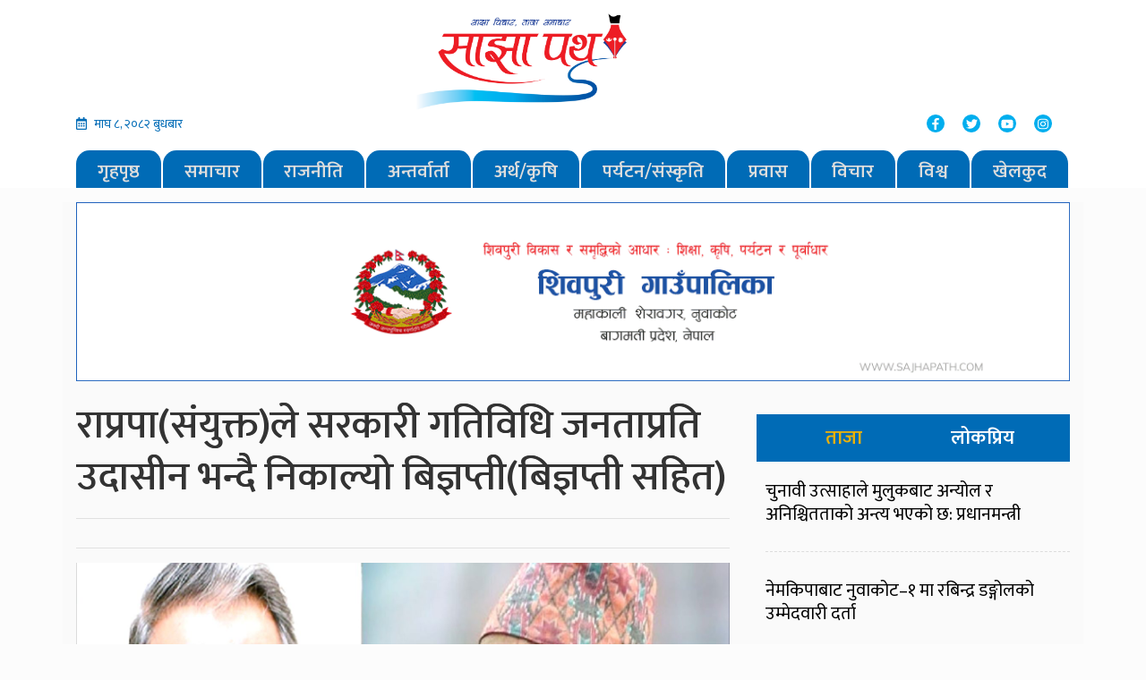

--- FILE ---
content_type: text/html; charset=UTF-8
request_url: https://www.sajhapath.com/2020/02/1141/
body_size: 14347
content:
<!DOCTYPE html>
<html lang="en">

<head>
  <!-- Required meta tags -->
  <meta charset="utf-8">
  <meta name="viewport" content="width=device-width, initial-scale=1, shrink-to-fit=no">
  <meta property="fb:pages" content="450299928388581" />
  <title>राप्रपा(संयुक्त)ले सरकारी गतिविधि जनताप्रति उदासीन भन्दै निकाल्यो बिज्ञप्ती(बिज्ञप्ती सहित) - Sajhapath.comSajhapath.com</title>
  	<style>img:is([sizes="auto" i], [sizes^="auto," i]) { contain-intrinsic-size: 3000px 1500px }</style>
	
<!-- Search Engine Optimization by Rank Math - https://rankmath.com/ -->
<meta name="description" content="काठमाडौ,फागुन-१३।राप्रपा(संयुक्त)ले सरकारी गतिविधि जनताप्रति उदासीन भएको बताएको छ।जनताका सवालमा प्रत्यक्ष सम्बन्ध रहेको कतिपय महत्त्वपूर्ण बिषयमा सरकार गम्भीर"/>
<meta name="robots" content="index, follow, max-snippet:-1, max-video-preview:-1, max-image-preview:large"/>
<link rel="canonical" href="https://www.sajhapath.com/2020/02/1141/" />
<meta property="og:locale" content="en_US" />
<meta property="og:type" content="article" />
<meta property="og:title" content="राप्रपा(संयुक्त)ले सरकारी गतिविधि जनताप्रति उदासीन भन्दै निकाल्यो बिज्ञप्ती(बिज्ञप्ती सहित) - Sajhapath.com" />
<meta property="og:description" content="काठमाडौ,फागुन-१३।राप्रपा(संयुक्त)ले सरकारी गतिविधि जनताप्रति उदासीन भएको बताएको छ।जनताका सवालमा प्रत्यक्ष सम्बन्ध रहेको कतिपय महत्त्वपूर्ण बिषयमा सरकार गम्भीर" />
<meta property="og:url" content="https://www.sajhapath.com/2020/02/1141/" />
<meta property="og:site_name" content="Sajhapath.com" />
<meta property="article:section" content="Banner" />
<meta property="og:updated_time" content="2020-02-25T17:30:39+05:45" />
<meta property="og:image" content="https://www.sajhapath.com/wp-content/uploads/2020/02/20200225_172220-768x384.jpg" />
<meta property="og:image:secure_url" content="https://www.sajhapath.com/wp-content/uploads/2020/02/20200225_172220-768x384.jpg" />
<meta property="og:image:width" content="720" />
<meta property="og:image:height" content="360" />
<meta property="og:image:alt" content="राप्रपा(संयुक्त)ले सरकारी गतिविधि जनताप्रति उदासीन भन्दै निकाल्यो बिज्ञप्ती(बिज्ञप्ती सहित)" />
<meta property="og:image:type" content="image/jpg" />
<meta property="article:published_time" content="2020-02-25T17:19:20+05:45" />
<meta property="article:modified_time" content="2020-02-25T17:30:39+05:45" />
<meta name="twitter:card" content="summary_large_image" />
<meta name="twitter:title" content="राप्रपा(संयुक्त)ले सरकारी गतिविधि जनताप्रति उदासीन भन्दै निकाल्यो बिज्ञप्ती(बिज्ञप्ती सहित) - Sajhapath.com" />
<meta name="twitter:description" content="काठमाडौ,फागुन-१३।राप्रपा(संयुक्त)ले सरकारी गतिविधि जनताप्रति उदासीन भएको बताएको छ।जनताका सवालमा प्रत्यक्ष सम्बन्ध रहेको कतिपय महत्त्वपूर्ण बिषयमा सरकार गम्भीर" />
<meta name="twitter:image" content="https://www.sajhapath.com/wp-content/uploads/2020/02/20200225_172220-768x384.jpg" />
<meta name="twitter:label1" content="Written by" />
<meta name="twitter:data1" content="साझा पथ" />
<meta name="twitter:label2" content="Time to read" />
<meta name="twitter:data2" content="3 minutes" />
<script type="application/ld+json" class="rank-math-schema">{"@context":"https://schema.org","@graph":[{"@type":["Person","Organization"],"@id":"https://www.sajhapath.com/#person","name":"Sajhapath.com"},{"@type":"WebSite","@id":"https://www.sajhapath.com/#website","url":"https://www.sajhapath.com","name":"Sajhapath.com","publisher":{"@id":"https://www.sajhapath.com/#person"},"inLanguage":"en-US"},{"@type":"ImageObject","@id":"https://www.sajhapath.com/wp-content/uploads/2020/02/20200225_172220.jpg","url":"https://www.sajhapath.com/wp-content/uploads/2020/02/20200225_172220.jpg","width":"2560","height":"1280","inLanguage":"en-US"},{"@type":"WebPage","@id":"https://www.sajhapath.com/2020/02/1141/#webpage","url":"https://www.sajhapath.com/2020/02/1141/","name":"\u0930\u093e\u092a\u094d\u0930\u092a\u093e(\u0938\u0902\u092f\u0941\u0915\u094d\u0924)\u0932\u0947 \u0938\u0930\u0915\u093e\u0930\u0940 \u0917\u0924\u093f\u0935\u093f\u0927\u093f \u091c\u0928\u0924\u093e\u092a\u094d\u0930\u0924\u093f \u0909\u0926\u093e\u0938\u0940\u0928 \u092d\u0928\u094d\u0926\u0948 \u0928\u093f\u0915\u093e\u0932\u094d\u092f\u094b \u092c\u093f\u091c\u094d\u091e\u092a\u094d\u0924\u0940(\u092c\u093f\u091c\u094d\u091e\u092a\u094d\u0924\u0940 \u0938\u0939\u093f\u0924) - Sajhapath.com","datePublished":"2020-02-25T17:19:20+05:45","dateModified":"2020-02-25T17:30:39+05:45","isPartOf":{"@id":"https://www.sajhapath.com/#website"},"primaryImageOfPage":{"@id":"https://www.sajhapath.com/wp-content/uploads/2020/02/20200225_172220.jpg"},"inLanguage":"en-US"},{"@type":"Person","@id":"https://www.sajhapath.com/author/sabina/","name":"\u0938\u093e\u091d\u093e \u092a\u0925","url":"https://www.sajhapath.com/author/sabina/","image":{"@type":"ImageObject","@id":"https://secure.gravatar.com/avatar/884e94cdef035d7c6f9fd04f9754ac25?s=96&amp;d=mm&amp;r=g","url":"https://secure.gravatar.com/avatar/884e94cdef035d7c6f9fd04f9754ac25?s=96&amp;d=mm&amp;r=g","caption":"\u0938\u093e\u091d\u093e \u092a\u0925","inLanguage":"en-US"}},{"@type":"BlogPosting","headline":"\u0930\u093e\u092a\u094d\u0930\u092a\u093e(\u0938\u0902\u092f\u0941\u0915\u094d\u0924)\u0932\u0947 \u0938\u0930\u0915\u093e\u0930\u0940 \u0917\u0924\u093f\u0935\u093f\u0927\u093f \u091c\u0928\u0924\u093e\u092a\u094d\u0930\u0924\u093f \u0909\u0926\u093e\u0938\u0940\u0928 \u092d\u0928\u094d\u0926\u0948 \u0928\u093f\u0915\u093e\u0932\u094d\u092f\u094b \u092c\u093f\u091c\u094d\u091e\u092a\u094d\u0924\u0940(\u092c\u093f\u091c\u094d\u091e\u092a\u094d\u0924\u0940 \u0938\u0939\u093f\u0924) - Sajhapath.com","datePublished":"2020-02-25T17:19:20+05:45","dateModified":"2020-02-25T17:30:39+05:45","articleSection":"Banner","author":{"@id":"https://www.sajhapath.com/author/sabina/","name":"\u0938\u093e\u091d\u093e \u092a\u0925"},"publisher":{"@id":"https://www.sajhapath.com/#person"},"description":"\u0915\u093e\u0920\u092e\u093e\u0921\u094c,\u092b\u093e\u0917\u0941\u0928-\u0967\u0969\u0964\u0930\u093e\u092a\u094d\u0930\u092a\u093e(\u0938\u0902\u092f\u0941\u0915\u094d\u0924)\u0932\u0947 \u0938\u0930\u0915\u093e\u0930\u0940 \u0917\u0924\u093f\u0935\u093f\u0927\u093f \u091c\u0928\u0924\u093e\u092a\u094d\u0930\u0924\u093f \u0909\u0926\u093e\u0938\u0940\u0928 \u092d\u090f\u0915\u094b \u092c\u0924\u093e\u090f\u0915\u094b \u091b\u0964\u091c\u0928\u0924\u093e\u0915\u093e \u0938\u0935\u093e\u0932\u092e\u093e \u092a\u094d\u0930\u0924\u094d\u092f\u0915\u094d\u0937 \u0938\u092e\u094d\u092c\u0928\u094d\u0927 \u0930\u0939\u0947\u0915\u094b \u0915\u0924\u093f\u092a\u092f \u092e\u0939\u0924\u094d\u0924\u094d\u0935\u092a\u0942\u0930\u094d\u0923 \u092c\u093f\u0937\u092f\u092e\u093e \u0938\u0930\u0915\u093e\u0930 \u0917\u092e\u094d\u092d\u0940\u0930","name":"\u0930\u093e\u092a\u094d\u0930\u092a\u093e(\u0938\u0902\u092f\u0941\u0915\u094d\u0924)\u0932\u0947 \u0938\u0930\u0915\u093e\u0930\u0940 \u0917\u0924\u093f\u0935\u093f\u0927\u093f \u091c\u0928\u0924\u093e\u092a\u094d\u0930\u0924\u093f \u0909\u0926\u093e\u0938\u0940\u0928 \u092d\u0928\u094d\u0926\u0948 \u0928\u093f\u0915\u093e\u0932\u094d\u092f\u094b \u092c\u093f\u091c\u094d\u091e\u092a\u094d\u0924\u0940(\u092c\u093f\u091c\u094d\u091e\u092a\u094d\u0924\u0940 \u0938\u0939\u093f\u0924) - Sajhapath.com","@id":"https://www.sajhapath.com/2020/02/1141/#richSnippet","isPartOf":{"@id":"https://www.sajhapath.com/2020/02/1141/#webpage"},"image":{"@id":"https://www.sajhapath.com/wp-content/uploads/2020/02/20200225_172220.jpg"},"inLanguage":"en-US","mainEntityOfPage":{"@id":"https://www.sajhapath.com/2020/02/1141/#webpage"}}]}</script>
<!-- /Rank Math WordPress SEO plugin -->

<link rel='dns-prefetch' href='//use.fontawesome.com' />
<link rel='dns-prefetch' href='//code.jquery.com' />
<link rel='dns-prefetch' href='//stats.wp.com' />
<link rel='dns-prefetch' href='//fonts.googleapis.com' />
<link rel='dns-prefetch' href='//www.googletagmanager.com' />
<link rel="alternate" type="application/rss+xml" title="Sajhapath.com &raquo; राप्रपा(संयुक्त)ले सरकारी गतिविधि जनताप्रति उदासीन भन्दै निकाल्यो बिज्ञप्ती(बिज्ञप्ती सहित) Comments Feed" href="https://www.sajhapath.com/2020/02/1141/feed/" />
<meta property="fb:admins" content="changingmission"/><meta property="fb:app_id" content="1774296949456204"><meta property="og:title" content="राप्रपा(संयुक्त)ले सरकारी गतिविधि जनताप्रति उदासीन भन्दै निकाल्यो बिज्ञप्ती(बिज्ञप्ती सहित)"/><meta property="og:type" content="article"/><meta property="og:description" content="काठमाडौ,फागुन-१३।राप्रपा(संयुक्त)ले सरकारी गतिविधि जनताप्रति उदासीन भएको बताएको छ।जनताका सवालमा प्रत्यक्ष सम्बन्ध रहेको कतिपय महत्त्वपूर्ण बिषयमा सरकार गम्भीर नभएको भन्दै मंगलबार संयुक्तले बिज्ञप्ती समेत निकालेको छ।´विगत केहि समय देखि देशमा देखिएका सरकारी गतिविधीहरु जनताप्रति गैरजिम्मेवार देखिएका छन्`उस्ले भनेको छ-&#8220;मूलतः हामी बुँदागत रूपमा नेपाल सरकार र सत्ताधारी दलको ध्यानाकर्षण गराउँदछौं ।&#8221;  मुलतः कोरोना भाइरसप्रतिको सरकारको उदासिनता,संविधान संसोधन [&hellip;]"/><meta property="og:url" content="https://www.sajhapath.com/2020/02/1141/"/><meta property="og:site_name" content="Sajhapath.com"/><meta property="og:image" content="https://www.sajhapath.com/wp-content/uploads/2020/02/20200225_172220.jpg"/><script type="text/javascript">
/* <![CDATA[ */
window._wpemojiSettings = {"baseUrl":"https:\/\/s.w.org\/images\/core\/emoji\/15.0.3\/72x72\/","ext":".png","svgUrl":"https:\/\/s.w.org\/images\/core\/emoji\/15.0.3\/svg\/","svgExt":".svg","source":{"concatemoji":"https:\/\/www.sajhapath.com\/wp-includes\/js\/wp-emoji-release.min.js?ver=6.7.4"}};
/*! This file is auto-generated */
!function(i,n){var o,s,e;function c(e){try{var t={supportTests:e,timestamp:(new Date).valueOf()};sessionStorage.setItem(o,JSON.stringify(t))}catch(e){}}function p(e,t,n){e.clearRect(0,0,e.canvas.width,e.canvas.height),e.fillText(t,0,0);var t=new Uint32Array(e.getImageData(0,0,e.canvas.width,e.canvas.height).data),r=(e.clearRect(0,0,e.canvas.width,e.canvas.height),e.fillText(n,0,0),new Uint32Array(e.getImageData(0,0,e.canvas.width,e.canvas.height).data));return t.every(function(e,t){return e===r[t]})}function u(e,t,n){switch(t){case"flag":return n(e,"\ud83c\udff3\ufe0f\u200d\u26a7\ufe0f","\ud83c\udff3\ufe0f\u200b\u26a7\ufe0f")?!1:!n(e,"\ud83c\uddfa\ud83c\uddf3","\ud83c\uddfa\u200b\ud83c\uddf3")&&!n(e,"\ud83c\udff4\udb40\udc67\udb40\udc62\udb40\udc65\udb40\udc6e\udb40\udc67\udb40\udc7f","\ud83c\udff4\u200b\udb40\udc67\u200b\udb40\udc62\u200b\udb40\udc65\u200b\udb40\udc6e\u200b\udb40\udc67\u200b\udb40\udc7f");case"emoji":return!n(e,"\ud83d\udc26\u200d\u2b1b","\ud83d\udc26\u200b\u2b1b")}return!1}function f(e,t,n){var r="undefined"!=typeof WorkerGlobalScope&&self instanceof WorkerGlobalScope?new OffscreenCanvas(300,150):i.createElement("canvas"),a=r.getContext("2d",{willReadFrequently:!0}),o=(a.textBaseline="top",a.font="600 32px Arial",{});return e.forEach(function(e){o[e]=t(a,e,n)}),o}function t(e){var t=i.createElement("script");t.src=e,t.defer=!0,i.head.appendChild(t)}"undefined"!=typeof Promise&&(o="wpEmojiSettingsSupports",s=["flag","emoji"],n.supports={everything:!0,everythingExceptFlag:!0},e=new Promise(function(e){i.addEventListener("DOMContentLoaded",e,{once:!0})}),new Promise(function(t){var n=function(){try{var e=JSON.parse(sessionStorage.getItem(o));if("object"==typeof e&&"number"==typeof e.timestamp&&(new Date).valueOf()<e.timestamp+604800&&"object"==typeof e.supportTests)return e.supportTests}catch(e){}return null}();if(!n){if("undefined"!=typeof Worker&&"undefined"!=typeof OffscreenCanvas&&"undefined"!=typeof URL&&URL.createObjectURL&&"undefined"!=typeof Blob)try{var e="postMessage("+f.toString()+"("+[JSON.stringify(s),u.toString(),p.toString()].join(",")+"));",r=new Blob([e],{type:"text/javascript"}),a=new Worker(URL.createObjectURL(r),{name:"wpTestEmojiSupports"});return void(a.onmessage=function(e){c(n=e.data),a.terminate(),t(n)})}catch(e){}c(n=f(s,u,p))}t(n)}).then(function(e){for(var t in e)n.supports[t]=e[t],n.supports.everything=n.supports.everything&&n.supports[t],"flag"!==t&&(n.supports.everythingExceptFlag=n.supports.everythingExceptFlag&&n.supports[t]);n.supports.everythingExceptFlag=n.supports.everythingExceptFlag&&!n.supports.flag,n.DOMReady=!1,n.readyCallback=function(){n.DOMReady=!0}}).then(function(){return e}).then(function(){var e;n.supports.everything||(n.readyCallback(),(e=n.source||{}).concatemoji?t(e.concatemoji):e.wpemoji&&e.twemoji&&(t(e.twemoji),t(e.wpemoji)))}))}((window,document),window._wpemojiSettings);
/* ]]> */
</script>
<style id='wp-emoji-styles-inline-css' type='text/css'>

	img.wp-smiley, img.emoji {
		display: inline !important;
		border: none !important;
		box-shadow: none !important;
		height: 1em !important;
		width: 1em !important;
		margin: 0 0.07em !important;
		vertical-align: -0.1em !important;
		background: none !important;
		padding: 0 !important;
	}
</style>
<link rel='stylesheet' id='wp-block-library-css' href='https://www.sajhapath.com/wp-includes/css/dist/block-library/style.min.css?ver=6.7.4' type='text/css' media='all' />
<link rel='stylesheet' id='mediaelement-css' href='https://www.sajhapath.com/wp-includes/js/mediaelement/mediaelementplayer-legacy.min.css?ver=4.2.17' type='text/css' media='all' />
<link rel='stylesheet' id='wp-mediaelement-css' href='https://www.sajhapath.com/wp-includes/js/mediaelement/wp-mediaelement.min.css?ver=6.7.4' type='text/css' media='all' />
<style id='jetpack-sharing-buttons-style-inline-css' type='text/css'>
.jetpack-sharing-buttons__services-list{display:flex;flex-direction:row;flex-wrap:wrap;gap:0;list-style-type:none;margin:5px;padding:0}.jetpack-sharing-buttons__services-list.has-small-icon-size{font-size:12px}.jetpack-sharing-buttons__services-list.has-normal-icon-size{font-size:16px}.jetpack-sharing-buttons__services-list.has-large-icon-size{font-size:24px}.jetpack-sharing-buttons__services-list.has-huge-icon-size{font-size:36px}@media print{.jetpack-sharing-buttons__services-list{display:none!important}}.editor-styles-wrapper .wp-block-jetpack-sharing-buttons{gap:0;padding-inline-start:0}ul.jetpack-sharing-buttons__services-list.has-background{padding:1.25em 2.375em}
</style>
<style id='classic-theme-styles-inline-css' type='text/css'>
/*! This file is auto-generated */
.wp-block-button__link{color:#fff;background-color:#32373c;border-radius:9999px;box-shadow:none;text-decoration:none;padding:calc(.667em + 2px) calc(1.333em + 2px);font-size:1.125em}.wp-block-file__button{background:#32373c;color:#fff;text-decoration:none}
</style>
<style id='global-styles-inline-css' type='text/css'>
:root{--wp--preset--aspect-ratio--square: 1;--wp--preset--aspect-ratio--4-3: 4/3;--wp--preset--aspect-ratio--3-4: 3/4;--wp--preset--aspect-ratio--3-2: 3/2;--wp--preset--aspect-ratio--2-3: 2/3;--wp--preset--aspect-ratio--16-9: 16/9;--wp--preset--aspect-ratio--9-16: 9/16;--wp--preset--color--black: #000000;--wp--preset--color--cyan-bluish-gray: #abb8c3;--wp--preset--color--white: #ffffff;--wp--preset--color--pale-pink: #f78da7;--wp--preset--color--vivid-red: #cf2e2e;--wp--preset--color--luminous-vivid-orange: #ff6900;--wp--preset--color--luminous-vivid-amber: #fcb900;--wp--preset--color--light-green-cyan: #7bdcb5;--wp--preset--color--vivid-green-cyan: #00d084;--wp--preset--color--pale-cyan-blue: #8ed1fc;--wp--preset--color--vivid-cyan-blue: #0693e3;--wp--preset--color--vivid-purple: #9b51e0;--wp--preset--gradient--vivid-cyan-blue-to-vivid-purple: linear-gradient(135deg,rgba(6,147,227,1) 0%,rgb(155,81,224) 100%);--wp--preset--gradient--light-green-cyan-to-vivid-green-cyan: linear-gradient(135deg,rgb(122,220,180) 0%,rgb(0,208,130) 100%);--wp--preset--gradient--luminous-vivid-amber-to-luminous-vivid-orange: linear-gradient(135deg,rgba(252,185,0,1) 0%,rgba(255,105,0,1) 100%);--wp--preset--gradient--luminous-vivid-orange-to-vivid-red: linear-gradient(135deg,rgba(255,105,0,1) 0%,rgb(207,46,46) 100%);--wp--preset--gradient--very-light-gray-to-cyan-bluish-gray: linear-gradient(135deg,rgb(238,238,238) 0%,rgb(169,184,195) 100%);--wp--preset--gradient--cool-to-warm-spectrum: linear-gradient(135deg,rgb(74,234,220) 0%,rgb(151,120,209) 20%,rgb(207,42,186) 40%,rgb(238,44,130) 60%,rgb(251,105,98) 80%,rgb(254,248,76) 100%);--wp--preset--gradient--blush-light-purple: linear-gradient(135deg,rgb(255,206,236) 0%,rgb(152,150,240) 100%);--wp--preset--gradient--blush-bordeaux: linear-gradient(135deg,rgb(254,205,165) 0%,rgb(254,45,45) 50%,rgb(107,0,62) 100%);--wp--preset--gradient--luminous-dusk: linear-gradient(135deg,rgb(255,203,112) 0%,rgb(199,81,192) 50%,rgb(65,88,208) 100%);--wp--preset--gradient--pale-ocean: linear-gradient(135deg,rgb(255,245,203) 0%,rgb(182,227,212) 50%,rgb(51,167,181) 100%);--wp--preset--gradient--electric-grass: linear-gradient(135deg,rgb(202,248,128) 0%,rgb(113,206,126) 100%);--wp--preset--gradient--midnight: linear-gradient(135deg,rgb(2,3,129) 0%,rgb(40,116,252) 100%);--wp--preset--font-size--small: 13px;--wp--preset--font-size--medium: 20px;--wp--preset--font-size--large: 36px;--wp--preset--font-size--x-large: 42px;--wp--preset--spacing--20: 0.44rem;--wp--preset--spacing--30: 0.67rem;--wp--preset--spacing--40: 1rem;--wp--preset--spacing--50: 1.5rem;--wp--preset--spacing--60: 2.25rem;--wp--preset--spacing--70: 3.38rem;--wp--preset--spacing--80: 5.06rem;--wp--preset--shadow--natural: 6px 6px 9px rgba(0, 0, 0, 0.2);--wp--preset--shadow--deep: 12px 12px 50px rgba(0, 0, 0, 0.4);--wp--preset--shadow--sharp: 6px 6px 0px rgba(0, 0, 0, 0.2);--wp--preset--shadow--outlined: 6px 6px 0px -3px rgba(255, 255, 255, 1), 6px 6px rgba(0, 0, 0, 1);--wp--preset--shadow--crisp: 6px 6px 0px rgba(0, 0, 0, 1);}:where(.is-layout-flex){gap: 0.5em;}:where(.is-layout-grid){gap: 0.5em;}body .is-layout-flex{display: flex;}.is-layout-flex{flex-wrap: wrap;align-items: center;}.is-layout-flex > :is(*, div){margin: 0;}body .is-layout-grid{display: grid;}.is-layout-grid > :is(*, div){margin: 0;}:where(.wp-block-columns.is-layout-flex){gap: 2em;}:where(.wp-block-columns.is-layout-grid){gap: 2em;}:where(.wp-block-post-template.is-layout-flex){gap: 1.25em;}:where(.wp-block-post-template.is-layout-grid){gap: 1.25em;}.has-black-color{color: var(--wp--preset--color--black) !important;}.has-cyan-bluish-gray-color{color: var(--wp--preset--color--cyan-bluish-gray) !important;}.has-white-color{color: var(--wp--preset--color--white) !important;}.has-pale-pink-color{color: var(--wp--preset--color--pale-pink) !important;}.has-vivid-red-color{color: var(--wp--preset--color--vivid-red) !important;}.has-luminous-vivid-orange-color{color: var(--wp--preset--color--luminous-vivid-orange) !important;}.has-luminous-vivid-amber-color{color: var(--wp--preset--color--luminous-vivid-amber) !important;}.has-light-green-cyan-color{color: var(--wp--preset--color--light-green-cyan) !important;}.has-vivid-green-cyan-color{color: var(--wp--preset--color--vivid-green-cyan) !important;}.has-pale-cyan-blue-color{color: var(--wp--preset--color--pale-cyan-blue) !important;}.has-vivid-cyan-blue-color{color: var(--wp--preset--color--vivid-cyan-blue) !important;}.has-vivid-purple-color{color: var(--wp--preset--color--vivid-purple) !important;}.has-black-background-color{background-color: var(--wp--preset--color--black) !important;}.has-cyan-bluish-gray-background-color{background-color: var(--wp--preset--color--cyan-bluish-gray) !important;}.has-white-background-color{background-color: var(--wp--preset--color--white) !important;}.has-pale-pink-background-color{background-color: var(--wp--preset--color--pale-pink) !important;}.has-vivid-red-background-color{background-color: var(--wp--preset--color--vivid-red) !important;}.has-luminous-vivid-orange-background-color{background-color: var(--wp--preset--color--luminous-vivid-orange) !important;}.has-luminous-vivid-amber-background-color{background-color: var(--wp--preset--color--luminous-vivid-amber) !important;}.has-light-green-cyan-background-color{background-color: var(--wp--preset--color--light-green-cyan) !important;}.has-vivid-green-cyan-background-color{background-color: var(--wp--preset--color--vivid-green-cyan) !important;}.has-pale-cyan-blue-background-color{background-color: var(--wp--preset--color--pale-cyan-blue) !important;}.has-vivid-cyan-blue-background-color{background-color: var(--wp--preset--color--vivid-cyan-blue) !important;}.has-vivid-purple-background-color{background-color: var(--wp--preset--color--vivid-purple) !important;}.has-black-border-color{border-color: var(--wp--preset--color--black) !important;}.has-cyan-bluish-gray-border-color{border-color: var(--wp--preset--color--cyan-bluish-gray) !important;}.has-white-border-color{border-color: var(--wp--preset--color--white) !important;}.has-pale-pink-border-color{border-color: var(--wp--preset--color--pale-pink) !important;}.has-vivid-red-border-color{border-color: var(--wp--preset--color--vivid-red) !important;}.has-luminous-vivid-orange-border-color{border-color: var(--wp--preset--color--luminous-vivid-orange) !important;}.has-luminous-vivid-amber-border-color{border-color: var(--wp--preset--color--luminous-vivid-amber) !important;}.has-light-green-cyan-border-color{border-color: var(--wp--preset--color--light-green-cyan) !important;}.has-vivid-green-cyan-border-color{border-color: var(--wp--preset--color--vivid-green-cyan) !important;}.has-pale-cyan-blue-border-color{border-color: var(--wp--preset--color--pale-cyan-blue) !important;}.has-vivid-cyan-blue-border-color{border-color: var(--wp--preset--color--vivid-cyan-blue) !important;}.has-vivid-purple-border-color{border-color: var(--wp--preset--color--vivid-purple) !important;}.has-vivid-cyan-blue-to-vivid-purple-gradient-background{background: var(--wp--preset--gradient--vivid-cyan-blue-to-vivid-purple) !important;}.has-light-green-cyan-to-vivid-green-cyan-gradient-background{background: var(--wp--preset--gradient--light-green-cyan-to-vivid-green-cyan) !important;}.has-luminous-vivid-amber-to-luminous-vivid-orange-gradient-background{background: var(--wp--preset--gradient--luminous-vivid-amber-to-luminous-vivid-orange) !important;}.has-luminous-vivid-orange-to-vivid-red-gradient-background{background: var(--wp--preset--gradient--luminous-vivid-orange-to-vivid-red) !important;}.has-very-light-gray-to-cyan-bluish-gray-gradient-background{background: var(--wp--preset--gradient--very-light-gray-to-cyan-bluish-gray) !important;}.has-cool-to-warm-spectrum-gradient-background{background: var(--wp--preset--gradient--cool-to-warm-spectrum) !important;}.has-blush-light-purple-gradient-background{background: var(--wp--preset--gradient--blush-light-purple) !important;}.has-blush-bordeaux-gradient-background{background: var(--wp--preset--gradient--blush-bordeaux) !important;}.has-luminous-dusk-gradient-background{background: var(--wp--preset--gradient--luminous-dusk) !important;}.has-pale-ocean-gradient-background{background: var(--wp--preset--gradient--pale-ocean) !important;}.has-electric-grass-gradient-background{background: var(--wp--preset--gradient--electric-grass) !important;}.has-midnight-gradient-background{background: var(--wp--preset--gradient--midnight) !important;}.has-small-font-size{font-size: var(--wp--preset--font-size--small) !important;}.has-medium-font-size{font-size: var(--wp--preset--font-size--medium) !important;}.has-large-font-size{font-size: var(--wp--preset--font-size--large) !important;}.has-x-large-font-size{font-size: var(--wp--preset--font-size--x-large) !important;}
:where(.wp-block-post-template.is-layout-flex){gap: 1.25em;}:where(.wp-block-post-template.is-layout-grid){gap: 1.25em;}
:where(.wp-block-columns.is-layout-flex){gap: 2em;}:where(.wp-block-columns.is-layout-grid){gap: 2em;}
:root :where(.wp-block-pullquote){font-size: 1.5em;line-height: 1.6;}
</style>
<link rel='stylesheet' id='bootstrap-style-css' href='https://www.sajhapath.com/wp-content/themes/sajhapathnaya/css/bootstrap.min.css?ver=6.7.4' type='text/css' media='all' />
<link rel='stylesheet' id='base-style-css' href='https://www.sajhapath.com/wp-content/themes/sajhapathnaya/css/base.css?ver=6.7.4' type='text/css' media='all' />
<link rel='stylesheet' id='google-font-css' href='https://fonts.googleapis.com/css?family=Mukta%3A400%2C600&#038;subset=devanagari&#038;ver=6.7.4' type='text/css' media='all' />
<link rel='stylesheet' id='owl-style-css' href='https://www.sajhapath.com/wp-content/themes/sajhapathnaya/owl/assets/owl.carousel.min.css?ver=0.2' type='text/css' media='all' />
<link rel='stylesheet' id='appharu-style-css' href='https://www.sajhapath.com/wp-content/themes/sajhapathnaya/style.css?ver=89.2336.1.3' type='text/css' media='all' />
<style id='akismet-widget-style-inline-css' type='text/css'>

			.a-stats {
				--akismet-color-mid-green: #357b49;
				--akismet-color-white: #fff;
				--akismet-color-light-grey: #f6f7f7;

				max-width: 350px;
				width: auto;
			}

			.a-stats * {
				all: unset;
				box-sizing: border-box;
			}

			.a-stats strong {
				font-weight: 600;
			}

			.a-stats a.a-stats__link,
			.a-stats a.a-stats__link:visited,
			.a-stats a.a-stats__link:active {
				background: var(--akismet-color-mid-green);
				border: none;
				box-shadow: none;
				border-radius: 8px;
				color: var(--akismet-color-white);
				cursor: pointer;
				display: block;
				font-family: -apple-system, BlinkMacSystemFont, 'Segoe UI', 'Roboto', 'Oxygen-Sans', 'Ubuntu', 'Cantarell', 'Helvetica Neue', sans-serif;
				font-weight: 500;
				padding: 12px;
				text-align: center;
				text-decoration: none;
				transition: all 0.2s ease;
			}

			/* Extra specificity to deal with TwentyTwentyOne focus style */
			.widget .a-stats a.a-stats__link:focus {
				background: var(--akismet-color-mid-green);
				color: var(--akismet-color-white);
				text-decoration: none;
			}

			.a-stats a.a-stats__link:hover {
				filter: brightness(110%);
				box-shadow: 0 4px 12px rgba(0, 0, 0, 0.06), 0 0 2px rgba(0, 0, 0, 0.16);
			}

			.a-stats .count {
				color: var(--akismet-color-white);
				display: block;
				font-size: 1.5em;
				line-height: 1.4;
				padding: 0 13px;
				white-space: nowrap;
			}
		
</style>
<script type="text/javascript" src="https://use.fontawesome.com/releases/v5.0.6/js/all.js?ver=6.7.4" id="font-awesome-js"></script>
<link rel="https://api.w.org/" href="https://www.sajhapath.com/wp-json/" /><link rel="alternate" title="JSON" type="application/json" href="https://www.sajhapath.com/wp-json/wp/v2/posts/1141" /><link rel="EditURI" type="application/rsd+xml" title="RSD" href="https://www.sajhapath.com/xmlrpc.php?rsd" />
<meta name="generator" content="WordPress 6.7.4" />
<link rel='shortlink' href='https://wp.me/pbwPaN-ip' />
<link rel="alternate" title="oEmbed (JSON)" type="application/json+oembed" href="https://www.sajhapath.com/wp-json/oembed/1.0/embed?url=https%3A%2F%2Fwww.sajhapath.com%2F2020%2F02%2F1141%2F" />
<link rel="alternate" title="oEmbed (XML)" type="text/xml+oembed" href="https://www.sajhapath.com/wp-json/oembed/1.0/embed?url=https%3A%2F%2Fwww.sajhapath.com%2F2020%2F02%2F1141%2F&#038;format=xml" />
		<meta property="fb:pages" content="450299928388581" />
		<meta name="generator" content="Site Kit by Google 1.170.0" />	<style>img#wpstats{display:none}</style>
		<link rel="icon" href="https://www.sajhapath.com/wp-content/uploads/2022/05/cropped-sajhapath-32x32.jpg" sizes="32x32" />
<link rel="icon" href="https://www.sajhapath.com/wp-content/uploads/2022/05/cropped-sajhapath-192x192.jpg" sizes="192x192" />
<link rel="apple-touch-icon" href="https://www.sajhapath.com/wp-content/uploads/2022/05/cropped-sajhapath-180x180.jpg" />
<meta name="msapplication-TileImage" content="https://www.sajhapath.com/wp-content/uploads/2022/05/cropped-sajhapath-270x270.jpg" />
	<script type='text/javascript' src='https://platform-api.sharethis.com/js/sharethis.js#property=5faf67c0be36290012aa2a71&product=sop' async='async'></script>
</head>

<body>
  <!-- Global site tag (gtag.js) - Google Analytics -->
  <script async src="https://www.googletagmanager.com/gtag/js?id=UA-113934858-1"></script>
  <script>
    window.dataLayer = window.dataLayer || [];

    function gtag() {
      dataLayer.push(arguments);
    }
    gtag('js', new Date());

    gtag('config', 'UA-113934858-1');
  </script>
  <div id="fb-root"></div>
  <script>
    (function (d, s, id) {
      var js, fjs = d.getElementsByTagName(s)[0];
      if (d.getElementById(id)) return;
      js = d.createElement(s);
      js.id = id;
      js.src = "//connect.facebook.net/en_US/sdk.js#xfbml=1&version=v2.10&appId=401514826619301";
      fjs.parentNode.insertBefore(js, fjs);
    }(document, 'script', 'facebook-jssdk'));
  </script>
  <div class="header-sectionsajha">
    <div class="container">
      <div class="row">
        <div class="col-md-4" style="align-self: center;">


        </div>
        <div class="col-md-3">
<!--           <h1 class="logo-title">sajha path</h1> -->
          <a href="/"><img src="https://www.sajhapath.com/wp-content/themes/sajhapathnaya/img/received_1283623921823480.png"
              alt="Logo"></a>
        </div>
        <div class="col-md-5 d-flex align-items-center justify-content-center">
          <!-- <div class="slogan-title">
            <h5>साझा विचार, ताजा समाचार</h5>
          </div>-->
        </div>
        <div class="col-md-4">
          <div class="date-time">
          <i class="far fa-calendar-alt mr-2"></i>माघ &#2414;, &#2408;&#2406;&#2414;&#2408; बुधबार          </div>
        </div>
        <div class="col-md-4">
        </div>
        
        <div class="col-md-4">
          <div class="social-list">
            <ul class="nav justify-content-end">
              <li class="nav-item">
                <a class="nav-link"
                  href="https://www.facebook.com/himalaya64/"><i
                    class="fab fa-facebook-f"></i></a>
              </li>
              <li class="nav-item">
                <a class="nav-link" href="https://twitter.com/bharatjournali1?s=07&"><i class="fab fa-twitter"></i></a>
              </li>
              <li class="nav-item">
                <a class="nav-link" href="https://www.youtube.com/channel/UCUBQZz1djBZ_Wn3hngwf6_g"><i
                    class="fab fa-youtube"></i></a>
              </li>
              <li class="nav-item">
                <a class="nav-link" href="https://www.instagram.com/p/CEEKXptlNE7/"><i class="fab fa-instagram"></i></a>
              </li>
            </ul>
          </div>
        </div>
        <div class="col-md-12">
          <nav class="navbar navbar-expand-lg navbar-dark bg-dark col nav-menu">
    <button class="navbar-toggler" type="button" data-toggle="collapse" data-target="#main-menu" aria-controls="main-menu" aria-expanded="false" aria-label="Toggle navigation">
      <span class="navbar-toggler-icon"></span>
    </button>

    <div class="collapse navbar-collapse" id="main-menu">
      <ul class="navbar-nav mr-auto nav-fill w-100 sajha-nav">
        <li class="nav-item">
          <a class="nav-link" href="/">गृहपृष्ठ</a>
        </li>
        <li class="nav-item">
          <a class="nav-link" href="/?cat=3">समाचार</a>
        </li>
        <li class="nav-item">
          <a class="nav-link" href="/?cat=4">राजनीति</a>
        </li>
        <li class="nav-item">
          <a class="nav-link" href="/?cat=5">अन्तर्वार्ता</a>
        </li>
        <li class="nav-item">
          <a class="nav-link" href="/?cat=6">अर्थ/कृषि</a>
        </li>
        <li class="nav-item">
          <a class="nav-link" href="/?cat=7">पर्यटन/संस्कृति</a>
        </li>
        <li class="nav-item">
          <a class="nav-link" href="/?cat=8">प्रवास</a>
        </li>
        <li class="nav-item">
          <a class="nav-link" href="/?cat=9">विचार</a>
        </li>
        <li class="nav-item">
          <a class="nav-link" href="/?cat=10">विश्व</a>
        </li>
        <li class="nav-item">
          <a class="nav-link" href="/?cat=11">खेलकुद</a>
        </li>
      </ul>
    </div>
</nav>        </div>
      </div>
    </div>
  </div>

  <div class="container wrapper">
    <style>
      .date-time {
        font-size: 14px;
        color: #006bb6;
      }

      .slogan-title h5 {
        font-size: 26px;
        font-weight: 600;
        text-shadow: 2px 2px #a62f2f;
        color: #006bb6;
      }
    </style><div class="mt-3">
<div class="row">
<!--     <div class="col-md-6">
        <div class="corona-update row">
                            <div class="text-center col-md-12">
                    <div class=" corona-title">
                        <h4>
                            <span class="corona-live">लाइभ अपडेट</span>
                            : कोरोना भाइरस</h4>
                    </div>
                </div>
                <div class="corona-nepal col-md-5">
                    <div class="dext-title text-center corona-nepali-title">नेपालमा कोरोना भाइरस</div>
                    <div class="row">
                        <div class="col-md-4 corona-data">
                            <div class="table-deth">
                                <div class="dext-title">मृत्यु</div>
                                <div class="number-of-deth"></div>

                            </div>
                        </div>
                        <div class="col-md-4 corona-data">
                            <div class="table-infected">
                                <div class="dext-title">संक्रमित</div>
                                <div class="number-of-deth"></div>
                            </div>
                        </div>
                        <div class="col-md-4 corona-data">
                            <div class="table-recover">
                                <div class="dext-title">निको भएका</div>
                                <div class="number-of-deth"></div>
                            </div>
                        </div>
                    </div>
                </div>
                <div class="corona-nepal col-md-7">
                    <div class="dext-title text-center corona-nepali-title">विश्वमा कोरोना भाइरस</div>
                    <div class="row">
                        <div class="col-md-4 corona-data">
                            <div class="table-deth">
                                <div class="dext-title">मृत्यु</div>
                                <div class="number-of-deth"></div>

                            </div>
                        </div>
                        <div class="col-md-4 corona-data">
                            <div class="table-infected">
                                <div class="dext-title">संक्रमित</div>
                                <div class="number-of-deth"></div>
                            </div>

                        </div>
                        <div class="col-md-4 corona-data">
                            <div class="table-recover">
                                <div class="dext-title">निको भएका</div>
                                <div class="number-of-deth"></div>
                            </div>
                        </div>
                    </div>
                </div>

                <div class="col-md-12">
                    <div class="corona-source">
                        अपडेटः
                                                । स्रोत : coronavirus.jhu.edu
                    </div>
                </div>
                    </div>
    </div> -->
    <div class="col-md-12 d-flex align-items-center" style="flex-flow: column;justify-content: center;">
        <section class="widget text-center"><a href="http://shivapurimun.gov.np/" target="_blank"><img width="1140" height="205" src="https://www.sajhapath.com/wp-content/uploads/2020/09/Shivapuri-rural-municipality-awareness-message-sajhapath-tws.gif" class="image wp-image-12227  attachment-full size-full" alt="" style="max-width: 100%; height: auto;" decoding="async" fetchpriority="high" /></a></section>    </div>
</div>
<style>
    .corona-update {
        background: #006bb6;
        margin: 0;
        padding: 30px 0 15px;
        margin-bottom: 30px;
        background-size: cover;
        text-align: center;
        background-image: url("https://www.sajhapath.com/wp-content/uploads/2020/04/coronanepal.jpg");
    }

    .corona-title h4 {
        margin-bottom: 15px;
        color: #fff;
        font-weight: bold;
        font-size: 25px;
        padding-bottom: 15px;
    }
    .corona-data {
        display: flex;
        justify-content: center;
        align-self: center;
    }
    .dext-title {
        font-size: 14px;
        font-weight: 500;
        color: #fff;
    }
    .number-of-deth {
        margin-top: 5px;
        font-size: 14px;
        font-weight: 700;
        color: #fff;
    }
    .table-deth {
        background-color: rgba(225,27,34,.68);
        padding: 5px 20px;
        margin-bottom: 8px;
    }
    .table-infected {
        background-color: rgba(225,162,27,.68);
        padding: 5px 20px;
        margin-bottom: 8px;
    }
    .table-recover {
        background-color: rgba(133,201,46,.68);
        padding: 5px 8px;
        margin-bottom: 8px;
    }
    .corona-nepali-title {
        border-bottom: 1px solid #ddd;
        margin-bottom: 10px;
        font-size: 18px;
        padding: 5px;
    }
    .corona-nepal {
        border: 1px solid #ddd;
    }
    .corona-source {
        text-align: center;
        padding-top: 15px;
        color: #ddd;
    }
    .corona-live {
        color: #cc4141;
        animation: blink 2s linear infinite;
    }
    @keyframes blink {
        0% {
            opacity: 0;
        }
        50% {
            opacity: 0.5;
        }
        100% {
            opacity: 1;
        }
    }
</style></div>
<div class="row single">
    <div class="col-md-8 text-justify">
    <article class="post-entry">
        <header class="mt-3">
    <h1 class="text-left">राप्रपा(संयुक्त)ले सरकारी गतिविधि जनताप्रति उदासीन भन्दै निकाल्यो बिज्ञप्ती(बिज्ञप्ती सहित)</h1>
    <hr>
    <div class="row text-muted post-meta">
        <!-- ShareThis BEGIN -->
<div class="sharethis-inline-share-buttons"></div>
<!-- ShareThis END -->
                <!-- Go to www.addthis.com/dashboard to customize your tools
                <div class="addthis_inline_share_toolbox"></div> -->
            
    </div>
    <hr>
</header>		<img width="2560" height="1280" src="https://www.sajhapath.com/wp-content/uploads/2020/02/20200225_172220.jpg" class="attachment-full size-full wp-post-image" alt="" decoding="async" srcset="https://www.sajhapath.com/wp-content/uploads/2020/02/20200225_172220.jpg 2560w, https://www.sajhapath.com/wp-content/uploads/2020/02/20200225_172220-768x384.jpg 768w, https://www.sajhapath.com/wp-content/uploads/2020/02/20200225_172220-1536x768.jpg 1536w, https://www.sajhapath.com/wp-content/uploads/2020/02/20200225_172220-2048x1024.jpg 2048w" sizes="(max-width: 2560px) 100vw, 2560px" />        
<p>काठमाडौ,फागुन-१३।राप्रपा(संयुक्त)ले सरकारी गतिविधि जनताप्रति उदासीन भएको बताएको छ।जनताका सवालमा प्रत्यक्ष सम्बन्ध रहेको कतिपय महत्त्वपूर्ण बिषयमा सरकार गम्भीर नभएको भन्दै मंगलबार संयुक्तले बिज्ञप्ती समेत निकालेको छ।´विगत केहि समय देखि देशमा देखिएका सरकारी गतिविधीहरु जनताप्रति गैरजिम्मेवार देखिएका छन्`उस्ले भनेको छ-&#8220;मूलतः हामी बुँदागत रूपमा नेपाल सरकार र सत्ताधारी दलको ध्यानाकर्षण गराउँदछौं ।&#8221;<br>  मुलतः कोरोना भाइरसप्रतिको सरकारको उदासिनता,संविधान संसोधन त्यस्तै बास्कोटा काण्डलाई सरकारले ख्यालख्यालमा लिएको भन्दै बिज्ञप्ती मार्फत ध्यानाकर्षण गर्न चाहेको उल्लेख गरिएको छ।</p> 



<p><strong>बिज्ञप्तीको अक्षरस यहाँ प्रस्तुत गरिछ:-</strong></p><div class='sajha-inner-ads'></div> 



<p><strong>१.</strong> कोरोना भाइरसको संक्रमण विश्वव्यापी हुने लक्षण देखा परेको छ । यसबाट हालसम्म नेपाल बचेको छ । तर आउँदा दिनहरुमा यो संक्रमण नेपाल भित्र नआउला भन्न सकिँदैन । यस परिवेसमा नेपाल सरकारले अपनाउन पर्ने सतर्कता र तयारीमा गम्भिरता देखिएको छैन । कोरोना भाइरस भएका देशबाट नेपाल आउनेहरुको निगरानी व्यवस्थामा ध्यान दिइएको छैन । साथै कोरोना भाइरस नेपाल भित्र देखिएमा त्यसलाई नियन्त्रण गर्न चाहिने न्यूनतम हस्पिटल सुविधा तथा अन्य चाहिने उपकरण (जस्तै आपतकालिन औषधी, नर्सिङ्ग व्यवस्था, डाक्टरहरुको लागि सुरक्षा उपकरण, भाइरस निरोधक मास्क, हात र आँखामा प्रयोग गर्ने उपकरण इत्यादी) हरुको व्यवस्था गरिएको छैन । यसबारे सरकारको अविलम्ब ध्यान जाओस् ।</p> 



<p><strong>२.</strong> हालै सत्ताधारी दलले एक व्यक्तिको लागि संविधान संशोधन गर्न लागेको बुझिएको छ । यहाँ प्रश्न व्यक्तिको होइन एक व्यक्तिको लागि संविधान संशोधन गर्ने हो भने यो नालायक र प्रजातन्त्र विरोधी प्रयास हो । तराई–मधेसमा दर्जनौं नागरिकले संविधान संशोधनको लागि सहादत प्राप्त गरेको यथार्थता छ । सरकार यसबारे सामान्य छलफल गर्न पनि तयार भएको छैन । तर अचानक अब एक व्यक्तिको लागि संविधान संशोधन गर्ने अभियानले यो सरकार र सत्ताधारी दल स्वयम् यो संविधान ध्वस्त गर्न कसिएको स्पष्ट छ ।</p> 



<p><strong>३.</strong> नेपालको इतिहासमा सायद सबै भन्दा ठूलो भ्रष्टाचार भनेर गनिन पुगेको गोकुल बाँस्कोटा काण्डको छानविन गरी दोषीलाई हदै सम्म सजाय गरिनु पर्दछ । यो काण्डमा प्रत्यक्ष या अप्रत्यक्ष रुपमा जोसुकै संलग्न भएको भएपनि तिनीहरुको जनतामारा चरित्र र अनुहार पर्दा भित्र नलुकाइयोस् भनि हाम्रो दल माग गर्दछ ।</p> 



<figure class="wp-block-image size-large"><img decoding="async" width="1274" height="1750" src="https://i1.wp.com/www.sajhapath.com/wp-content/uploads/2020/02/received_212875079864650-1865360019.jpeg?fit=559%2C768&amp;ssl=1" alt="" class="wp-image-1139" srcset="https://www.sajhapath.com/wp-content/uploads/2020/02/received_212875079864650-1865360019.jpeg 1274w, https://www.sajhapath.com/wp-content/uploads/2020/02/received_212875079864650-1865360019-559x768.jpeg 559w, https://www.sajhapath.com/wp-content/uploads/2020/02/received_212875079864650-1865360019-768x1055.jpeg 768w, https://www.sajhapath.com/wp-content/uploads/2020/02/received_212875079864650-1865360019-1118x1536.jpeg 1118w" sizes="(max-width: 1274px) 100vw, 1274px" /></figure>
</p>    </article>
	
	    <div class="clearfix"></div>
<div class="comment">
    <div class="cat-title">प्रतिक्रिया दिनुहोस्</div>
    <div class="fb-comments" data-href="https://www.sajhapath.com/2020/02/1141/" data-width="100%" data-numposts="10" data-colorscheme="light"></div>
</div><aside class="related text-left">
<div class="cat-title">संबन्धित</div>
<div class="row">
        <div class="small-list col-md-6 border-right">
        <a href="https://www.sajhapath.com/2026/01/111920/">
            <h5>चुनावी उत्साहाले मुलुकबाट अन्योल र अनिश्चितताको अन्त्य भएको छ: प्रधानमन्त्री</h5>
            <img width="150" height="150" src="https://www.sajhapath.com/wp-content/uploads/2026/01/sushila-karki-5-2048x1152-1-1536x864-1-150x150.jpg" class="attachment-thumbnail size-thumbnail wp-post-image" alt="" decoding="async" loading="lazy" />            <p>काठमाडौं,माघ ६ । प्रधानमन्त्री सुशीला कार्कीले निर्धारित समयतालिकाभित्र उत्साहजनक रूपमा मनोनयन दाखिला गराउनुहुने सबै राजनीतिक</p>
        </a>
    </div>
            <div class="small-list col-md-6 ">
        <a href="https://www.sajhapath.com/2026/01/111917/">
            <h5>नेमकिपाबाट नुवाकोट–१ मा रबिन्द्र डङ्गोलको उम्मेदवारी दर्ता</h5>
            <img width="150" height="150" src="https://www.sajhapath.com/wp-content/uploads/2026/01/20260120_205737-150x150.jpg" class="attachment-thumbnail size-thumbnail wp-post-image" alt="" decoding="async" loading="lazy" />            <p>नुवाकोट,माघ ६— आगामी फागुन २१ गते हुने प्रतिनिधिसभा सदस्य निर्वाचनका लागि नेपाल मजदुर किसान पार्टी</p>
        </a>
    </div>
        <div class="col-12"><div class="w-100 seperator break clearfix"></div></div>    <div class="small-list col-md-6 border-right">
        <a href="https://www.sajhapath.com/2026/01/111914/">
            <h5>मकवानपुरमा प्रतिनिधिसभा निर्वाचनका लागि ४४ जनाको मनोनयन दर्ता</h5>
            <img width="150" height="150" src="https://www.sajhapath.com/wp-content/uploads/2026/01/20818fb8-8a8a-433f-8eb5-6e08d1e10ce3-150x150.jpg" class="attachment-thumbnail size-thumbnail wp-post-image" alt="" decoding="async" loading="lazy" />            <p>मकवानपुर,माघ ६ । आगामी फागुन २१ गते हुने प्रतिनिधिसभा सदस्य निर्वाचनका लागि मकवानपुरमा प्रत्यक्षतर्फ ४४</p>
        </a>
    </div>
            <div class="small-list col-md-6 ">
        <a href="https://www.sajhapath.com/2026/01/111911/">
            <h5>नेकपाबाट नुवाकोट–१ मा हितबहादुर तामाङको मनोनयन दर्ता</h5>
            <img width="150" height="150" src="https://www.sajhapath.com/wp-content/uploads/2026/01/20260120_190203-150x150.jpg" class="attachment-thumbnail size-thumbnail wp-post-image" alt="" decoding="async" loading="lazy" />            <p>नुवाकोट,माघ ६— आगामी फागुन २१ गते हुने प्रतिनिधिसभा सदस्य निर्वाचनका लागि नेपाल कम्युनिस्ट पार्टी (नेकपा)</p>
        </a>
    </div>
        <div class="col-12"><div class="w-100 seperator break clearfix"></div></div></div>
</aside></div>
<!-- .col-md-8 -->
<div class="col-md-4">
    <div class="mt-2">
 </div>
<aside class"mb-3 mt-3">
<div class="fb-page" data-href="https://www.facebook.com/himalaya64" data-width="500" data-small-header="false" data-adapt-container-width="true" data-hide-cover="false" data-show-facepile="true"><blockquote cite="https://www.facebook.com/himalaya64/" class="fb-xfbml-parse-ignore"><a href="https://www.facebook.com/himalaya64">साझापथ</a></blockquote></div>
</aside>
<aside>
    <div class="main">
    <ul class="nav nav-pills nav-justified my-tab">
        <li class="nav-item">
            <a class="nav-link active" style="color:#fff" id="latest-update" data-toggle="tab" href="#update" role="tab" aria-controls="home" aria-selected="true">ताजा</a>
        </li>
        <li class="nav-item">
            <a class="nav-link" style="color:#fff" id="profile-tab" data-toggle="tab" href="#profile" role="tab" aria-controls="profile" aria-selected="false">लोकप्रिय</a>
        </li>
    </ul>
    <div class="tab-content" id="myTabContent">
        <div class="tab-pane fade show active" id="update" role="tabpanel" aria-labelledby="latest-update">
            <div id="inner-tab" style="padding-left:10px;">
            <ul class="list-unstyled custom-list">
                        <li class="custom-list-item ">
                <a href="https://www.sajhapath.com/2026/01/111920/">
                    <h5>
                        चुनावी उत्साहाले मुलुकबाट अन्योल र अनिश्चितताको अन्त्य भएको छ: प्रधानमन्त्री                    </h5>
                </a>
            </li>
                        <li class="custom-list-item ">
                <a href="https://www.sajhapath.com/2026/01/111917/">
                    <h5>
                        नेमकिपाबाट नुवाकोट–१ मा रबिन्द्र डङ्गोलको उम्मेदवारी दर्ता                    </h5>
                </a>
            </li>
                        <li class="custom-list-item ">
                <a href="https://www.sajhapath.com/2026/01/111914/">
                    <h5>
                        मकवानपुरमा प्रतिनिधिसभा निर्वाचनका लागि ४४ जनाको मनोनयन दर्ता                    </h5>
                </a>
            </li>
                        <li class="custom-list-item ">
                <a href="https://www.sajhapath.com/2026/01/111911/">
                    <h5>
                        नेकपाबाट नुवाकोट–१ मा हितबहादुर तामाङको मनोनयन दर्ता                    </h5>
                </a>
            </li>
                        <li class="custom-list-item ">
                <a href="https://www.sajhapath.com/2026/01/111908/">
                    <h5>
                        एमालेबाट नुवाकोट–१ मा बद्री मैनालीको मनोनयन दर्ता, दुवै क्षेत्रमा जित सुनिश्चित हुने दाबी                    </h5>
                </a>
            </li>
                    </ul>
            </div>
        </div>
        <div class="tab-pane fade" id="profile" role="tabpanel" aria-labelledby="profile-tab">
            <div id="inner-tab" style="padding-left:10px;">

                <ul class="list-unstyled custom-list">
					                </ul>

            </div>
        </div>
    </div>
</div>

<style>
.nav-pills .nav-link.active{
    color: #e8b10c !important; 
}
</style></aside>
<div class="break clearfix"></div></div></div>
<!-- .row -->

<script type="text/javascript" src="//s7.addthis.com/js/300/addthis_widget.js#pubid=ra-5a7ff6d9007b0184"></script>
</div>
    <footer>
        <div class="footer-top">
            <div class="container">
                <div class="row pt-4 pb-4">
                    <div class="col-sm-4 footer-cls">
                        <img src="https://www.sajhapath.com/wp-content/themes/sajhapathnaya/img/logo.png" alt="Logo" style="width:50%">
                            <h4 class="footer-color mt-3">साझापथ मल्टिमिडिया प्रालि द्वारा संचालित</h4> 
                        <ul class="list-unstyled fa-tagli">
                            <li class="text-light"><i class="fas fa-map-marker-alt mr-2"></i>सूचना विभागमा दर्ता नं. : <strong> २५७१/०७७/०७८
                            </strong></li>
						<li class="text-light"><i class="fas fa-registered mr-2"></i>कम्पनी दर्ता नम्बर : <strong>  २३८९८५ ०७७/०७८
                            </strong></li>
                            <li  class="text-light"><i class="fas fa-user mr-2"></i>प्रबन्ध निर्देशक : <strong>सबिना महर्जन</strong></li>
                            <li class="text-light"><i class="fas fa-user mr-2"></i>सम्पादक : <strong>भरत तामाङ</strong></li>
							<li class="text-light"><i class="fas fa-user mr-2"></i>संस्थापक : <strong>सलिम अन्सारी</strong></li>
                            <li class="text-light"><i class="fas fa-user mr-2"></i>मल्टिमिडिया : <strong>सुरज भट्टराई</strong></li>

						</ul>
                    </div>
                    <div class="col-sm-4">
                    <aside>
                        <div class="fb-page" data-href="https://www.facebook.com/himalaya64/" data-width="500" data-small-header="false" data-adapt-container-width="true" data-hide-cover="false" data-show-facepile="true"><blockquote cite="https://www.facebook.com/himalaya64" class="fb-xfbml-parse-ignore"><a href="https://www.facebook.com/himalaya64">sajhapath</a></blockquote></div>
                    </aside>
                    </div>
                    <div class="col-md-4">  
                        <h4 class="footer-color">सम्पर्क</h4>
                        <ul class="list-unstyled content-center  footer-color">
                            <li>
                                <div class="media fa-tagli p-2">
                                <i class="fas fa-map-marker-alt mr-3"></i>कार्यालय टोखा १ काठमाडौं
                                </div>
                            </li>
                            <li>
                                <div class="media  fa-tagli p-2">
                                <i class="fa fa-phone mr-3" aria-hidden="true"></i><span>९८४१४५५८०८</span>
                                </div>
                            </li>
                            <li>
                                <div class="media fa-tagli p-2">
                                <i class="fas fa-envelope mr-3"></i><a href="/cdn-cgi/l/email-protection" class="__cf_email__" data-cfemail="e99a8883818899889d81a98e84888085c78a8684">[email&#160;protected]</a>/ <a href="/cdn-cgi/l/email-protection" class="__cf_email__" data-cfemail="3a73545c557a495b50525b4a5b4e5214595557">[email&#160;protected]</a>
                                </div>
                            </li>
                        </ul>
                    </div>
                </div>
            </div>
        </div>
    <div class="copyright">
        <div class="container">
            <div class="row  pt-2 pb-2">
                <div class="col-sm-4 text-center" style="color:#ddd;">&copy;2026 Sajhapath.com </div>
                <div class="col-sm-4 applink"> Website by <a
                                        href="https://www.appharu.com?ref=bagmatipage"
                                        class="uk-text-primary">Appharu.com</a></div>
                <div class="col-sm-4">
                    <ul class="nav social-icon">
                        <li class="nav-item">
                            <a class="nav-link text-light" href="https://www.facebook.com/himalaya64/"><i class="fab fa-facebook-square"></i></a>
                        </li>
                        <li class="nav-item">
                            <a class="nav-link text-light" href="https://twitter.com/bharatjournali1?s=07&"><i class="fab fa-twitter-square"></i></a>
                        </li>
                        <li class="nav-item">
                            <a class="nav-link text-light" href="https://www.youtube.com/channel/UCUBQZz1djBZ_Wn3hngwf6_g"><i class="fab fa-youtube-square"></i></a>
                        </li>
                        <li class="nav-item">
                            <a class="nav-link text-light" href="https://www.instagram.com/p/CEEKXptlNE7/"><i class="fab fa-instagram"></i></a>
                        </li>
                    </ul>
                </div>
            </div>
        </div>
    </div>
</footer>
<script data-cfasync="false" src="/cdn-cgi/scripts/5c5dd728/cloudflare-static/email-decode.min.js"></script><script type="text/javascript" src="https://code.jquery.com/jquery-3.2.1.min.js?ver=4.0.0.beta" id="jquery-slim-js-js"></script>
<script type="text/javascript" src="https://www.sajhapath.com/wp-content/themes/sajhapathnaya/js/popper.min.js?ver=1.11.0" id="popper-js-js"></script>
<script type="text/javascript" src="https://www.sajhapath.com/wp-content/themes/sajhapathnaya/js/bootstrap.min.js?ver=4.0.0.beta" id="bootstrap-js-js"></script>
<script type="text/javascript" src="https://www.sajhapath.com/wp-content/themes/sajhapathnaya/owl/owl.carousel.min.js?ver=0.2" id="owl-js-js"></script>
<script type="text/javascript" src="https://www.sajhapath.com/wp-content/themes/sajhapathnaya/js/script.js?ver=0.1" id="custom-js-js"></script>
<script type="text/javascript" id="jetpack-stats-js-before">
/* <![CDATA[ */
_stq = window._stq || [];
_stq.push([ "view", {"v":"ext","blog":"170362905","post":"1141","tz":"5.75","srv":"www.sajhapath.com","j":"1:15.4"} ]);
_stq.push([ "clickTrackerInit", "170362905", "1141" ]);
/* ]]> */
</script>
<script type="text/javascript" src="https://stats.wp.com/e-202604.js" id="jetpack-stats-js" defer="defer" data-wp-strategy="defer"></script>
<!-- Go to www.addthis.com/dashboard to customize your tools -->
<script type="text/javascript" src="//s7.addthis.com/js/300/addthis_widget.js#pubid=ra-5de8bd9677cd4d4f"></script>

<script defer src="https://static.cloudflareinsights.com/beacon.min.js/vcd15cbe7772f49c399c6a5babf22c1241717689176015" integrity="sha512-ZpsOmlRQV6y907TI0dKBHq9Md29nnaEIPlkf84rnaERnq6zvWvPUqr2ft8M1aS28oN72PdrCzSjY4U6VaAw1EQ==" data-cf-beacon='{"version":"2024.11.0","token":"5c5d1853737f44a285aed1dd1cbb7e82","r":1,"server_timing":{"name":{"cfCacheStatus":true,"cfEdge":true,"cfExtPri":true,"cfL4":true,"cfOrigin":true,"cfSpeedBrain":true},"location_startswith":null}}' crossorigin="anonymous"></script>
</body>
</html>

<!-- Page cached by LiteSpeed Cache 6.5.4 on 2026-01-21 05:50:19 -->